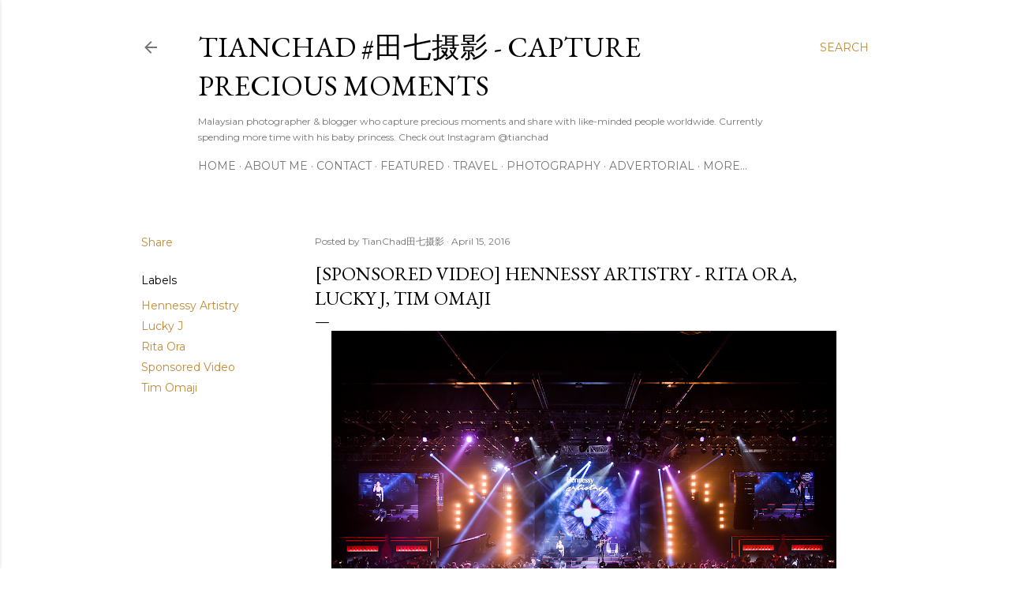

--- FILE ---
content_type: text/html; charset=UTF-8
request_url: https://www.tianchad.com/b/stats?style=BLACK_TRANSPARENT&timeRange=ALL_TIME&token=APq4FmCie839zUwvOvO1_qQx7Qg3w3y37I8XmLqPN4QnfN_3lmnvy0J6PrZm-S9IHo65GE6AOnEp9iaKpB2NvvrXfmd84Muucg
body_size: 46
content:
{"total":17962532,"sparklineOptions":{"backgroundColor":{"fillOpacity":0.1,"fill":"#000000"},"series":[{"areaOpacity":0.3,"color":"#202020"}]},"sparklineData":[[0,29],[1,27],[2,26],[3,39],[4,44],[5,35],[6,32],[7,33],[8,31],[9,31],[10,30],[11,100],[12,64],[13,26],[14,32],[15,63],[16,45],[17,45],[18,47],[19,47],[20,37],[21,35],[22,55],[23,78],[24,48],[25,59],[26,20],[27,42],[28,35],[29,8]],"nextTickMs":3225}

--- FILE ---
content_type: text/html; charset=utf-8
request_url: https://www.google.com/recaptcha/api2/aframe
body_size: 267
content:
<!DOCTYPE HTML><html><head><meta http-equiv="content-type" content="text/html; charset=UTF-8"></head><body><script nonce="6U2CUdT3NJiFsCpVp3b7YA">/** Anti-fraud and anti-abuse applications only. See google.com/recaptcha */ try{var clients={'sodar':'https://pagead2.googlesyndication.com/pagead/sodar?'};window.addEventListener("message",function(a){try{if(a.source===window.parent){var b=JSON.parse(a.data);var c=clients[b['id']];if(c){var d=document.createElement('img');d.src=c+b['params']+'&rc='+(localStorage.getItem("rc::a")?sessionStorage.getItem("rc::b"):"");window.document.body.appendChild(d);sessionStorage.setItem("rc::e",parseInt(sessionStorage.getItem("rc::e")||0)+1);localStorage.setItem("rc::h",'1769824191965');}}}catch(b){}});window.parent.postMessage("_grecaptcha_ready", "*");}catch(b){}</script></body></html>

--- FILE ---
content_type: text/javascript;charset=UTF-8
request_url: https://whos.amung.us/pingjs/?k=nqe69327cabr&t=%5BSponsored%20Video%5D%20Hennessy%20Artistry%20-%20Rita%20Ora%2C%20Lucky%20J%2C%20Tim%20Omaji&c=u&x=https%3A%2F%2Fwww.tianchad.com%2F2016%2F04%2Fhennessy-artistry-Rita-Ora-Lucky-J-Tim-Omaji.html&y=&a=-1&d=3.79&v=27&r=157
body_size: -111
content:
WAU_r_u('2','nqe69327cabr',-1);